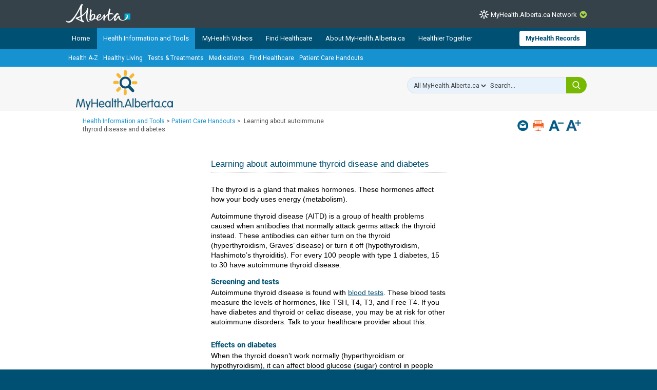

--- FILE ---
content_type: application/javascript
request_url: https://myhealth.alberta.ca/_layouts/15/php.mha/scripts/mha.common.js?rev=lqY3TPqnA9ft3%2BUs69VtYw%3D%3DTAG0
body_size: 15726
content:
// Load Google Web Font
WebFont.load({
    google: {
        families: ['Roboto', 'Droid Serif']
    }
});

(function ($, window) {
    var MHA = window.MHA = window.MHA || {};

    MHA = (function (me) {
        me.showHideBySign = function (ctl, ctlId) {
            var state = jQuery.trim(ctl.innerHTML);
            var $elem = $(ctl);
            if ($elem.hasClass('ahs-toggleBtnClosed')) {
                $elem.removeClass('ahs-toggleBtnClosed').addClass('ahs-toggleBtnOpened');
                $(ctlId).show();
            } else {
                $elem.removeClass('ahs-toggleBtnOpened').addClass('ahs-toggleBtnClosed');
                $(ctlId).hide();
            }
        };

        me.tabWebpartZone = function (containerClass, index, opts) {
            var nav = "";
            $('.ms-webpartzone-cell', containerClass).each(function () {
                var target = $(this);
                if (target.height() > 0) {
                    nav += "<a class='tabber-handle' href='#"
                        + target.find('.ms-WPBody:first').prop("id") + "' unselectable='on'>"
                        + target.find('.ms-webpart-titleText span:first').prop('outerHTML')
                        + "</a>";
                    target.addClass('tabber-tab').find('.ms-webpart-chrome-title:first').hide();
                }
            });

            $tabs = $('.ms-webpart-zone', containerClass).prepend("<nav unselectable='on'>" + nav + "</nav>").tabber(opts);
            if (index) {
                $tabs.tabber("select", index);
            }
        };

        me.getURLParameters = function (name) {
            name = name.replace(/[\[]/, "\\\[").replace(/[\]]/, "\\\]");
            var regexS = "[\\?&]" + name.toLowerCase() + "=([^&#]*)";
            var regex = new RegExp(regexS);
            var results = regex.exec(window.location.href.toLowerCase());
            if (results == null)
                return null;
            else
                return results[1];
        };

        me.cancelBubble = function (e) {
            var evt = e ? e : window.event;
            if (evt.stopPropagation) evt.stopPropagation();
            if (evt.cancelBubble != null) evt.cancelBubble = true;
        };


        /****************************************************************************************************
        // External Links - Leaving Site Message
        ****************************************************************************************************/
        me.openExternalLink = function (ctl) {
            var path = ctl.href;
            if (!MHA.Settings.promptExternalLink || $(ctl).hasClass("noWarning") || ctl.hostname.toLowerCase() == window.location.hostname.toLowerCase()) {
                window.open(path);
            }
            else {
                var html = "<div class='mha-dialog'>"
                    + "<div class='mha-dialog-titlebar'><span class='mha-dialog-title'>Attention</span></div>"
                    + "<div class='mha-dialog-content'>"
                    + "This link will take you away from MyHealth.Alberta but is a selected trusted source of information by MyHealth.Alberta."
                    + "</div>"
                    + "</div>"
                    + "<div class='mha-dialog-buttonset'>"
                    + "<button type='button' onclick='jQueryMHA.colorbox.close();'>Cancel</button>"
                    + "<button type='button' onclick='jQueryMHA.colorbox.close(); window.open(\"" + path + "\");'>Continue</button>"
                    + "</div>";
                // ToolBars -- commentign below as it generates button for every click -- bug# 13876
                //$('#cboxContent').append(
                //         "<div class='mha-dialog-buttonset'>"
                //        + "<button type='button' onclick='jQueryMHA.colorbox.close();'>Cancel</button>"
                //        + "<button type='button' onclick='jQueryMHA.colorbox.close(); window.open(\"" + path + "\");'>Continue</button>"
                //        + "</div>");
                var mq320 = window.matchMedia("(min-width:300px) and (max-width:359px");
                if (mq320.matches) {
                    $.colorbox({
                        html: html,
                        width: 300,
                        height: 185,
                        initialWidth: 300,
                        initialHeight: 185,
                        className: 'mha-message-dialog',
                        fixed: false,
                        closeButton: false
                    });
                }

                else {
                    $.colorbox({
                        html: html,
                        width: 350,
                        height: 185,
                        initialWidth: 350,
                        initialHeight: 185,
                        className: 'mha-message-dialog',
                        fixed: false,
                        closeButton: false
                    });
                }
            }
        };

        return me;
    }(MHA || {}));

    MHA.Settings = (function (me) {
        // Refiner in search result
        me.shortRefinerListSize = 5;
        me.shortRefinerFileListSize = 6;
        me.promptExternalLink = true;

        return me;
    }(MHA.Settings || {}));

    $(document).ready(function () {

        // don't initial anything when in edit mode
        if ($("#MSOLayout_InDesignMode").attr('value') == "1") return;

        // if ribbon initialed change scroll behavior
        if ($("#s4-ribbonrow").is(":visible")) {
            $("body").addClass("mha-user");
        }
        else if ($.browser.msie && $.browser.version <= 8) {
            window.AllowCSSFiltersOnIE8 = function () { };
            window.FixRibbonAndWorkspaceDimensionsForResize = function () { };
            window.FixRibbonAndWorkspaceDimensions = function () { };
        }

        // temporarily hide Help for anonymous user till GPL
        if (_spPageContextInfo.userId) {
            $('li.mha-help').show();
            $('a.mha-help').prop("href", "/help/kb/");
        }

        // set copyright year
        $('#mhaCopyYear').text(new Date().getFullYear());

        $('.mha-show-more-btn img').on('mouseover', function () {
            $(this).attr("src", "_Layouts/15/PHP.MHA/images/buttons/showmore_hover.png");
        });
        $('.mha-show-more-btn img').on('mouseout', function () {
            $(this).attr("src", "_Layouts/15/PHP.MHA/images/buttons/showmore.png");
        });

        $('.mha-search-btn img').on('mouseover', function () {
            $(this).attr("src", "_Layouts/15/PHP.MHA/images/buttons/search_hover.png");
        });
        $('.mha-search-btn img').on('mouseout', function () {
            $(this).attr("src", "_Layouts/15/PHP.MHA/images/buttons/search.png");
        });
        /*
        //	Content Slider
        $('.contentSlider').nlcslider({
            transitionType: 'fade',
            transitionTime: 800,
            showProgress: false,
            autoHideControls: false,
            showToggleBtn: false,
            showDirectionsBtn: false,
            showNumbersBtn: true,
            autoPlayDelay: 6000
        });
        */
        // carousels slider
        $('.mha-carousels .mha-bxslider').bxSlider({
            auto: true,
            speed: 800,
            pause: 6000,
            mode: 'fade'
        });

        // search refiner
        $(document).on("click", function () {
            $(".mha-ref-selectbox ul").hide();
        });
        $(document).on("click", "a.mhaXLink", function () {
            MHA.openExternalLink(this);
            return false;
        });

        // Topic Navigation Menu
        $('.mha-topic-nav .mha-nav-start > ul > li').on({
            mouseenter: function () {
                if ($('.mha-topic-nav .mha-sub-nav-close').css('display') == 'none') {
                    $(this).addClass('mha-active');

                    if ($(this).hasClass('mha-nav-parent')) {
                        // Add content
                        $('.mha-nav-flyout-hdr').text($(this).find('> a > span.mha-nav-txt:first-child').text());
                        $('.mha-nav-flyout-col1').html($(this).find('> ul').clone());

                        $(this).append($('.mha-nav-flyout'));
                        var position = $(this).position().top + parseInt($(this).css('padding-top').replace('px', ''));
                        $('.mha-nav-flyout').css('top', position);
                        var height = $(this).height();
                        $('.mha-nav-flyout-connector div').css('height', height);

                        $('.mha-nav-flyout').addClass('mha-active');

                        var maxHeight = $('.mha-footer-wrap').offset().top - $('.mha-nav-flyout').offset().top - 60;
                        $('.mha-nav-flyout-col-wrapper').css('max-height', maxHeight);
                    }
                }
            },
            mouseleave: function () {
                if ($('.mha-topic-nav .mha-sub-nav-close').css('display') == 'none') {
                    if ($(this).hasClass('mha-nav-parent')) {
                        $('.mha-nav-flyout').removeClass('mha-active');
                    }
                    $(this).removeClass('mha-active');
                }
            }
        });

        $('.mha-topic-nav .mha-nav-start, .mha-topic-nav .mha-nav-flyout-col1').on('click', ' > ul > li.mha-nav-parent > a', function (e) {
            console.log(99);
            if ($('.mha-topic-nav .mha-sub-nav-close').css('display') == 'none') {
                e.stopPropagation();
                e.preventDefault();
            }
        });

        $('.mha-nav-flyout-col1').on({
            mouseenter: function () {
                $(this).addClass('mha-active');

                if ($(this).hasClass('mha-nav-parent')) {
                    $(this).find('> ul').addClass('mha-nav-flyout-col2');

                    var height = Math.max($('.mha-nav-flyout-col1').outerHeight(), $('.mha-nav-flyout-col2').outerHeight());
                    $('.mha-nav-flyout-col1, .mha-nav-flyout-col2').outerHeight(height);
                    $('.mha-nav-flyout, .mha-nav-flyout-col-wrapper').addClass('mha-nav-flyout-2col');
                }
            },
            mouseleave: function () {
                if ($(this).hasClass('mha-nav-parent')) {
                    $('.mha-nav-flyout, .mha-nav-flyout-col-wrapper').removeClass('mha-nav-flyout-2col');
                    $(this).find('> ul').removeClass('mha-nav-flyout-col2');
                    $('.mha-nav-flyout-col1').css('height', '');
                }
                $(this).removeClass('mha-active');
            }
        }, '> ul > li');

        $('.mha-topic-nav').on('click', '.mha-nav-flyout-col2 li.mha-nav-parent > a', function (e) {
            e.stopPropagation();
            e.preventDefault();
            $(this).parent().toggleClass('selected');
        });

        /* Health Topics - In-page Nav */
        $('.mha-topic-section-nav a').on('click', function (e) {
            if (!$(this).hasClass('mha-nav-current')) {
                $('.mha-topic-section-nav a').removeClass('mha-nav-current');
                $(this).addClass('mha-nav-current');
                var section = $(this).attr('href');
                $('.mha-topic-section').removeClass('mha-active');
                $(section).addClass('mha-active');
            }
            e.preventDefault();
        });

        /*
            // video library accordions
            // Requires Main and Sub for expanding at specific level
            $(".HWAccordion").accordion({
                collapsible: true,
                active: false,
                heightStyle : "content",
                header: "> div > h4"
            });
        
            $(".HWAccordion").accordion("option", "icons", {'header': 'accordionDefaultIcon','activeHeader': 'accordionSelectedIcon'});
        
            $(".HWSubAccordion").accordion({
                collapsible: true,
                active: false,
                heightStyle: "content"
            });
        
            $(".HWSubAccordion").accordion("option", "icons", {'header': 'accordionDefaultIcon','activeHeader': 'accordionSelectedIcon'});
        */
        /****************************************************************************************************
        *
        *       Title:      Alberta Pages left navigation highlight
        *       Author:     Jereme Watts
        *       Created:    October 12, 2016
        *
        ****************************************************************************************************/
        var str;

        if ($.cookie("videoURL") == null)
            str = encodeURI(window.location.pathname);
        else if ($.cookie("videoURL").substring((window.location.pathname) > 0)) {
            str = encodeURI($.cookie("videoURL"));
        }
        $('.mha-column-nav li > a[href="' + str + '"]').parent().addClass('HwNavigationItemCurrent');
    });

    // globe function
    window.mhaSendUsFeedback = function (link) {
        var _mailto = "mailto:";
        var address = $("#MHAFarmProperty_FeedbackEmail").html();
        if (jQuery.trim(address) != '') {
            _mailto = _mailto + address;
        }
        _mailto = _mailto + "?";
        _mailto = _mailto + "subject=Feedback - MyHealth.Alberta.ca " + window.document.title;
        link.href = _mailto;
    };

    window.mhaScrollTop = function (topIndex) {
        try {
            $('#s4-workspace').animate({ scrollTop: topIndex }, 'slow'); //IE, FF
            $('#s4-workspace').animate({ scrollTop: topIndex }, 'slow'); //chrome
        } catch (e) {
            //alert(e);
        }
    };

    /* Video Player */
    window.makeSoapCall = function (listName, qField, qValue) {
        var mhaRelativeURL = "";
        try {
            if (typeof (L_Menu_BaseUrl) !== 'undefined') {
                mhaRelativeURL = L_Menu_BaseUrl;
            }
            else {
                mhaRelativeURL = _spPageContextInfo.webAbsoluteUrl;
            }
        }
        catch (e) { }

        if (listName.toLowerCase() == "healthvideosearch" && qField == "ID") {
            var soapEnv = "<soap:Envelope xmlns:xsi='http://www.w3.org/2001/XMLSchema-instance'" +
                " xmlns:xsd='http://www.w3.org/2001/XMLSchema' \
			    xmlns:soap='http://schemas.xmlsoap.org/soap/envelope/'> \
			    <soap:Body> \
				<GetListItems xmlns='http://schemas.microsoft.com/sharepoint/soap/'> \
				    <listName>" + listName + "</listName> \
				    <viewName></viewName> \
				    <query><Query xmlns=''><Where><Eq><FieldRef Name='" + qField + "'/><Value Type='Text'>" + qValue + "</Value></Eq></Where></Query></query> \
				     <viewFields><ViewFields xmlns=''><FieldRef Name='Title' /><FieldRef Name='HWID' /><FieldRef Name='VideoVendor' /><FieldRef Name='MoreDetails' /><FieldRef Name='CurrentAsofDate' /><FieldRef Name='CreditAuthor' /><FieldRef Name='TranscriptPageURL' /></ViewFields></viewFields> \
				    <rowLimit>1000</rowLimit> \
				    <queryOptions><QueryOptions xmlns=''><IncludeMandatoryColumns>TRUE</IncludeMandatoryColumns><ViewAttributes Scope='RecursiveAll'/></QueryOptions></queryOptions> \
				</GetListItems> \
			    </soap:Body> \
			</soap:Envelope>";
            $.ajax({
                url: mhaRelativeURL + "/_vti_bin/Lists.asmx",
                type: "POST",
                dataType: "xml",
                data: soapEnv,
                complete: function (xData, status) {
                    var result = xData.responseText;

                    if ($.browser.msie && $.browser.version < 8) {
                        result = xData.responseXML.xml;
                    }

                    try {
                        if (status == "success" && result) {
                            if (parseInt($("rs\\:data", result).first().attr("ItemCount")) > 0) {
                                $(result).find("z\\:row").each(function () {
                                    qValue = $(this).attr('ows_HWID');
                                    qField = "HWID";
                                    listName = "HealthVideo";
                                    var soapEnv = "<soap:Envelope xmlns:xsi='http://www.w3.org/2001/XMLSchema-instance'" +
                                        " xmlns:xsd='http://www.w3.org/2001/XMLSchema' \
			                            xmlns:soap='http://schemas.xmlsoap.org/soap/envelope/'> \
			                            <soap:Body> \
				                        <GetListItems xmlns='http://schemas.microsoft.com/sharepoint/soap/'> \
				                            <listName>" + listName + "</listName> \
				                            <viewName></viewName> \
				                            <query><Query xmlns=''><Where><Eq><FieldRef Name='" + qField + "'/><Value Type='Text'>" + qValue + "</Value></Eq></Where></Query></query> \
				                             <viewFields><ViewFields xmlns=''><FieldRef Name='Title' /><FieldRef Name='HWID' /><FieldRef Name='VideoVendor' /><FieldRef Name='MoreDetails' /><FieldRef Name='CurrentAsofDate' /><FieldRef Name='CreditAuthor' /><FieldRef Name='TranscriptPageURL' /></ViewFields></viewFields> \
				                            <rowLimit>1000</rowLimit> \
				                            <queryOptions><QueryOptions xmlns=''><IncludeMandatoryColumns>TRUE</IncludeMandatoryColumns><ViewAttributes Scope='RecursiveAll'/></QueryOptions></queryOptions> \
				                        </GetListItems> \
			                            </soap:Body> \
			                        </soap:Envelope>";
                                    $.ajax({
                                        url: mhaRelativeURL + "/_vti_bin/Lists.asmx",
                                        type: "POST",
                                        dataType: "xml",
                                        data: soapEnv,
                                        complete: processResult,
                                        contentType: "text/xml; charset=\"utf-8\""
                                    });
                                });
                            } else {
                                alert('Invalid ID, please try again.');
                            }
                        }
                    } catch (e) {
                        alert(e);
                    }
                },
                contentType: "text/xml; charset=\"utf-8\""
            });
        }
        else {
            if (listName.toLowerCase() == "healthvideosearch")
                listName = "HealthVideo";
            var soapEnv = "<soap:Envelope xmlns:xsi='http://www.w3.org/2001/XMLSchema-instance'" +
                " xmlns:xsd='http://www.w3.org/2001/XMLSchema' \
			    xmlns:soap='http://schemas.xmlsoap.org/soap/envelope/'> \
			    <soap:Body> \
				<GetListItems xmlns='http://schemas.microsoft.com/sharepoint/soap/'> \
				    <listName>" + listName + "</listName> \
				    <viewName></viewName> \
				    <query><Query xmlns=''><Where><Eq><FieldRef Name='" + qField + "'/><Value Type='Text'>" + qValue + "</Value></Eq></Where></Query></query> \
				     <viewFields><ViewFields xmlns=''><FieldRef Name='Title' /><FieldRef Name='HWID' /><FieldRef Name='VideoVendor' /><FieldRef Name='MoreDetails' /><FieldRef Name='CurrentAsofDate' /><FieldRef Name='CreditAuthor' /><FieldRef Name='TranscriptPageURL' /></ViewFields></viewFields> \
				    <rowLimit>1000</rowLimit> \
				    <queryOptions><QueryOptions xmlns=''><IncludeMandatoryColumns>TRUE</IncludeMandatoryColumns><ViewAttributes Scope='RecursiveAll'/></QueryOptions></queryOptions> \
				</GetListItems> \
			    </soap:Body> \
			</soap:Envelope>";
            $.ajax({
                url: mhaRelativeURL + "/_vti_bin/Lists.asmx",
                type: "POST",
                dataType: "xml",
                data: soapEnv,
                complete: processResult,
                contentType: "text/xml; charset=\"utf-8\""
            });
        }
    };


    window.processResult = function (xData, status) {
        var result = xData.responseText;

        if ($.browser.msie && $.browser.version < 8) {
            result = xData.responseXML.xml;
        }

        try {
            if (status == "success" && result) {
                if (parseInt($("rs\\:data", result).first().attr("ItemCount")) > 0) {
                    $(result).find("z\\:row").each(function () {
                        var moreDetails = '',
                            videoVendor = 'Healthwise',
                            hwTitle = $(this).attr('ows_Title');
                        // dcsMultiTrack after function loaded from WT js
                        var everythingLoaded = setInterval(function () {
                            if (typeof dcsMultiTrack !== "undefined") {
                                clearInterval(everythingLoaded);
                                dcsMultiTrack('DCS.dcsuri', hwTitle + $(this).attr('ows_HWID') + 'VideoGallery.htm', 'WT.cg_n', 'Video Gallery', 'WT.ti', 'VideoGallery:%20' + hwTitle, 'WT.dl', '30');
                            }
                        }, 1000);
                        if ($(this).attr('ows_MoreDetails')) {
                            moreDetails = '<a href="' + $(this).attr('ows_MoreDetails') + '">>> Related Information</a>';
                        }

                        if ($(this).attr('ows_VideoVendor')) {
                            videoVendor = $(this).attr('ows_VideoVendor');
                        }


                        //CR 82
                        var CreditSectionAsofDate = '';
                        var CreditAuthor = '';
                        var Transcripturl = '';
                        if ($(this).attr('ows_CurrentAsofDate')) {
                            CreditSectionAsofDate = $(this).attr('ows_CurrentAsofDate');
                        }
                        if ($(this).attr('ows_CreditAuthor')) {
                            CreditAuthor = $(this).attr('ows_CreditAuthor');
                        }
                        if ($(this).attr('ows_TranscriptPageURL')) {
                            Transcripturl = $(this).attr('ows_TranscriptPageURL');
                        }

                        playVideo($(this).attr('ows_HWID'), hwTitle, moreDetails, videoVendor, CreditSectionAsofDate, CreditAuthor, Transcripturl);

                    });
                } else {
                    alert('Invalid ID, please try again.');
                }
            }
        } catch (e) {
            alert(e);
        }
    };

    window.playVideo = function (hwid, videotitle, moreDetails, videoVendor, CreditSectiondate, CreditSectionauthor, TranscriptURL) {

        //CR 82
        var TranscriptDisclaimerCreditLinks = '';
        var DisclaimerSection = '';
        var CreditSection = '';
        // vFire 6268211 IT-3047-0
        //var hwProdKey = "[base64]";
        var hwProdKey = "[base64]";
        var hwvideolink = '';
        if (videoVendor.toLowerCase() == "alberta") {


            //CR 82        
            if (TranscriptURL != '') {
                var Transcripthtml = "<a href='" + TranscriptURL + "?hwid=" + hwid + "' id='HwVideoTranscriptLink' target='_blank'>Transcript</a><span>&nbsp;</span><span class='LinkSeperator'>&nbsp;</span>";
            }
            else {
                var Transcripthtml = '';
            }
            TranscriptDisclaimerCreditLinks = "<div id='TranscriptDisclaimerCreditLinks'>" +
                Transcripthtml +
                "<a style='cursor:pointer;' onclick='ShowDisclaimerSection();'  id='HwVideoDisclaimerLink' >Disclaimer</a>&nbsp;" +
                "<span class='LinkSeperator'>&nbsp;</span>" +
                "<a style='cursor:pointer;' onclick='ShowCreditSection();' id='HwVideoCreditsLink'>Credits</a>" +
                "</div>";


            var serverRelativeUrlOfMyFile = _spPageContextInfo.webAbsoluteUrl + "/SiteAssets/Includes/DisclaimerSection.txt";
            $.ajax({
                url: serverRelativeUrlOfMyFile,
                type: "GET",
                async: false,
                success: function (data) {
                    DisclaimerSection = data;
                }
            });
            /*$.ajax({
                url: serverRelativeUrlOfMyFile,
                async: false,
                type: "GET"
            }).done(handler);
            function handler(data){
                DisclaimerSection = data;
            } */

            CreditSection = "<div id='HwVideoCredits'>" +
                "<a onclick='Close(this);' id='HwVideoCreditsCloseCircle' class='HwVideoCloseCircle'>" +
                "</a>" +
                "<div id='CreditInfo'> " +
                "<div class='HwContentInformation' xmlns='http://www.w3.org/1999/xhtml'>  " +
                "<div class='HwLastUpdated'> " +
                "<p>" +
                "<span class='HwInfoLabel'> Current as of: </span>" + CreditSectiondate +
                "</p>" +
                "</div> " +
                "<div class='HwCredits'>" +
                "<p>" +
                "<span class='HwInfoLabel'> Author: </span>  " +
                "<span class='HwInfoName' xmlns=''>" + CreditSectionauthor + " </span>  " +
                "</p> " +
                "</div>  " +
                "</div> " +
                "</div>" +
                "</div>";


            hwvideolink = 'https://www.youtube.com/embed/' + hwid + '?rel=0&enablejsapi=1&playerapiid=ytplayer'
        }
        else {
            hwvideolink = 'https://media.healthwise.net/html/albertaahs.videos.prod/'
                + hwid
                + '/en-ca/?hash='
                + hwProdKey
                + '&disclaimer=true&translink=true&autostart=false&autocc=false';
        }

        var html = "<div class='mha-videoArea'><h3 class='mha-videoCat'></h3><h4 class='mha-videoTitle'>"
            + videotitle
            + "</h4><div class='mha-videoWrapper'><iframe id='ytplayer' src='" + hwvideolink + "' frameborder='0' scrolling='no' allowfullscreen='true' mozallowfullscreen='true' oallowfullscreen='true' msallowfullscreen='true' webkitallowfullscreen='true'></iframe>"
            + DisclaimerSection + CreditSection + "</div>" + TranscriptDisclaimerCreditLinks + "<div class='mha-videoMoreInfo'>"
            + moreDetails
            + "</div></div>"
            + "<div class='mha-video-buttonset'><button type='button' onclick='jQueryMHA.colorbox.close();'>Close</button></div>"; // ToolBar

        $.colorbox({
            html: html,
            fixed: false,
            innerWidth: '90%',
            maxWidth: '600px',
            className: 'mha-videoplayer',
            onClosed: function () {
                ytplaying = false;
            }
        });

        //BUG# 16105 - myhealth video page carousel video does not play on prod
        setTimeout(function () {
            if ($("#ytplayer").length > 0)
                $("#ytplayer")[0].style.width = '100%';
        }, 500);



        $(document).on('cbox_complete', function () {
            var myWidth = 900, percentageWidth = .95;
            //bug# 13876
            if ($('#cboxOverlay').is(':visible') && $(".mha-dialog-title").html() != 'Attention') {
                $.colorbox.resize({ width: ($(window).width() > (myWidth + 20)) ? myWidth : Math.round($(window).width() * percentageWidth) });
            }
            //CR 82
            if (videoVendor.toLowerCase() == "alberta")
                onYouTubePlayerAPIReady();
        });
    };

    window.ExpandAndPlayVideoOnPageLoad = function () {
        // Play a video
        var listName = "HealthVideoSearch";
        var paramHWIDChecker = MHA.getURLParameters('hwid');
        var paramSPIDChecker = MHA.getURLParameters('id');

        if (document.location.search.length && (paramHWIDChecker != null || paramSPIDChecker != null)) {
            if (paramHWIDChecker != null) {
                makeSoapCall(listName, "HWID", paramHWIDChecker)
            }
            else {
                makeSoapCall(listName, "ID", paramSPIDChecker)
            }
        }
        else {
            $("div[id$='HWVideoArea']").height(0);
            $("div[id$='HWVideoArea']").hide();
        }

        // Expand Category or SubCategory
        var paramExpandCat = MHA.getURLParameters('xcat');
        if (document.location.search.length && paramExpandCat != null) {
            if (paramExpandCat.substring(0, 2) == "HC" || paramExpandCat.substring(0, 2) == "HS") {
                if (paramExpandCat.substring(0, 2) == "HC") {
                    //$(".HWAccordion").accordion({ active: "#" + paramExpandCat })

                    $(".HWAccordion").accordion({ active: $(".HWAccordion h4").index($("#" + paramExpandCat)) })
                }
                else {
                    $(".HWAccordion").accordion({ active: "#" + $(".HWAccordion h4").index($($("#" + paramExpandCat).parents().attr('id').replace("DA", "HC"))) })
                    $(".HWSubAccordion").accordion({ active: $(".HWSubAccordion h4").index($("#" + paramExpandCat)) })
                }

                if ($('#ieCheck').is('.ie6, .ie7, .ie8')) {
                    $(window).on("load", function () { location.hash = "#" + paramExpandCat; });
                }
                else {
                    location.hash = "#" + paramExpandCat;
                }
            }
        }
    };
    /* Video Player End */

    // See http://blog.drisgill.com/2010/02/removing-name-activex-control-warning.html for more info
    // Remove if the IM presence icons are needed in SharePoint
    window.ProcessImn = function () { };

    window.ProcessImnMarkers = function () { };

}(typeof jQueryMHA == 'undefined' ? jQuery : jQueryMHA, this));

/* Load HealthWise Terms in Non HW Page
HW Term must exist in HealthWise (hwid#Anchor)
The link must inside a DIV ID = ABContentWrapper with Anchor class = ABLinkDefinition
If the link is used in a Non Alberta Page Layout, 
*/

$(function () {
    var loadingText = "Loading...";
    var clickToClose = "Close";
    var lookingUpDocument = false;

    $('#ABContentWrapper').find('a.ABHWLinkDefinition').on("click", function () {
        openCommonDialog($(this).attr('href'), this);
        return false;
    });
    $('#ABContentWrapper').find('a.ABLinkDefinition').on("click", function () {
        makeABGlossarySoapCall($(this).attr('id'), this);
        return false;
    });
    /* Glossary Definition */
    window.makeABGlossarySoapCall = function (qValue) {
        var mhaRelativeURL = "";

        try {
            if (typeof (L_Menu_BaseUrl) !== 'undefined') {
                mhaRelativeURL = L_Menu_BaseUrl;
            }
            else {
                mhaRelativeURL = _spPageContextInfo.webAbsoluteUrl;
            }
        }
        catch (e) { }
        if (mhaRelativeURL.indexOf('HealthTopics') > 0 || mhaRelativeURL.indexOf('Learning') > 0)
            mhaRelativeURL = '/Alberta';
        var soapEnv = "<soap:Envelope xmlns:xsi='http://www.w3.org/2001/XMLSchema-instance'" +
            " xmlns:xsd='http://www.w3.org/2001/XMLSchema' \
            xmlns:soap='http://schemas.xmlsoap.org/soap/envelope/'> \
            <soap:Body> \
            <GetListItems xmlns='http://schemas.microsoft.com/sharepoint/soap/'> \
                <listName>ABGlossary</listName> \
                <viewName></viewName> \
                <query><Query xmlns=''><Where><Eq><FieldRef Name='HealthwiseID' /><Value Type='Text'>" + qValue + "</Value></Eq></Where></Query></query> \
                <viewFields><ViewFields xmlns=''><FieldRef Name='HealthwiseID' /><FieldRef Name='ABGlossaryDefinition' /><FieldRef Name='ContentOwner' /><FieldRef Name='RevisionDate' /><FieldRef Name='Title' /><FieldRef Name='Abstract' /></ViewFields></viewFields> \
                <rowLimit>1000</rowLimit> \
                <queryOptions><QueryOptions xmlns=''><IncludeMandatoryColumns>TRUE</IncludeMandatoryColumns><ViewAttributes Scope='RecursiveAll'/></QueryOptions></queryOptions> \
            </GetListItems> \
            </soap:Body> \
        </soap:Envelope>";
        $.ajax({
            url: mhaRelativeURL + "/_vti_bin/Lists.asmx",
            type: "POST",
            dataType: "xml",
            data: soapEnv,
            complete: processABGlossaryResult,
            contentType: "text/xml; charset=\"utf-8\""
        });
    };

    window.processABGlossaryResult = function (xData, status) {
        var result = xData.responseText;

        if ($.browser.msie && $.browser.version < 8) {
            result = xData.responseXML.xml;
        }

        try {
            if (status == "success" && result) {
                if (parseInt($("rs\\:data", result).first().attr("ItemCount")) > 0) {
                    $(result).find("z\\:row").each(function () {
                        var moreDetails = '',
                            //videoVendor = 'Healthwise',
                            hwTitle = $(this).attr('ows_Title'),
                            HealthwiseID = $(this).attr('ows_HealthwiseID'),
                            ContentOwner = $(this).attr('ows_ContentOwner'),
                            Abstract = $(this).attr('ows_Abstract')

                        if ($(this).attr('ows_RevisionDate')) {
                            dateValue = $(this).attr('ows_RevisionDate');
                            var modifiedDateValue = dateValue.split("-"); // Gives Output as 2016,01,06 00:43:06
                            var date = new Date(modifiedDateValue[0] + "/" + modifiedDateValue[1] + "/" + modifiedDateValue[2]); // Here, passing the format as "yyyy/mm/dd"    
                            var options = { month: 'long', day: 'numeric', year: 'numeric' };
                            var Modified = date.toLocaleDateString('en-US', options);
                        }

                        if ($(this).attr('ows_Abstract')) {
                            Abstract = $(this).attr('ows_Abstract');
                        }

                        createABGlossaryCommonDialog($(this).attr('ows_HWID'), hwTitle, Modified, Abstract, ContentOwner);
                    });
                } else {
                    alert('Invalid ID, please try again.');
                }
            }
        } catch (e) {
            alert(e);
        }
    };
    function createABGlossaryCommonDialog(hwid, hwTitle, Modified, Abstract, ContentOwner) {
        $(document).trigger("HwCloseAllOpenDialogs");
        var content = "<p>" + Abstract + "</p>";
        var contentInfo = "<div class='HwCredits'><p><span class='HwInfoLabel'>Current as of: </span><span class='HwInfoName'>" + Modified + "</p>"
            + "<p><span class='HwInfoLabel'>Author: </span>" + ContentOwner + "</p></div>"; // ToolBar
        var html = getCommonContentHtml(content, contentInfo);

        $("body").hwDialog({
            headingHtml: getCommonHeadingHtml(hwTitle),
            bodyHtml: html,
            fixed: false,
            innerWidth: '90%',
            maxWidth: '600px',
            animationSpeed: 300,
            dialogCloseButtonHelpText: clickToClose,
            immediate: false,
            addCloseButton: true,
            additionalClass: "HwCommonDialog"
        });
    }
    // End AB
    function openCommonDialog(path, caller) {
        if (caller) {
            $refocusElement = $(caller);
        }

        createCommonDialog();

        //IE will not read uri with a path anchor indicator
        path = stripSectionFromUrl(path);

        if (!lookingUpDocument) {
            lookingUpDocument = true;
            $.ajax({
                type: "GET",
                url: path,
                dataType: "html",
                success: function (html) {
                    loadCommonDialogParseInfo(html);
                    lookingUpDocument = false;
                },
                error: function () {
                    $(document).trigger("HwCloseAllOpenDialogs");
                    lookingUpDocument = false;
                }
            });
        }

        return false;
    }

    function createCommonDialog() {
        $(document).trigger("HwCloseAllOpenDialogs");
        $("body").hwDialog({
            headingHtml: getCommonHeadingHtml(loadingText),
            bodyHtml: "<div class='HwProgressPlaceholderWrapper'><div class='HwProgressPlaceholder'>&nbsp;</div></div>",
            animationSpeed: 300,
            dialogCloseButtonHelpText: clickToClose,
            immediate: false,
            addCloseButton: true,
            additionalClass: "HwCommonDialog"
            , refocusElement: $refocusElement
        });
    }

    function stripSectionFromUrl(url) {
        var sectionCharIndex = url.indexOf("#");
        if (sectionCharIndex == -1) {
            sectionCharIndex = url.indexOf("&SECHWID");
        }
        if (sectionCharIndex > -1) {
            url = url.substr(0, sectionCharIndex);
        }
        return url;
    }

    function loadCommonDialogParseInfo(html) {
        var info = getInformation(html);
        loadCommonDialog(info);
    }

    function getInformation(html) {
        var $webpage = $(html);

        //Doctype not used locally but required for analytics
        var doctype = getConfig(html, "doctype");

        var hwid = getConfig(html, "id");

        if (doctype == null) {
            return {
                title: "Error",
                content: html,
                credits: "",
                doctype: "Error",
                hwid: ""
            }
        }
        if (doctype.toLowerCase() == 'multimedia')
            doctype = 'MultiMedia';
        else
            doctype = doctype.substr(0, 1).toUpperCase() + doctype.substr(1, doctype.length).toLowerCase();


        return {
            title: $webpage.find(".HwContentTitle h1").text(),
            content: $webpage.find(".HwContent"),
            credits: $webpage.find(".HwContentInformation"),
            doctype: doctype,
            hwid: hwid
        }
    }

    function loadCommonDialog(info) {
        var title = info.title, $html, content, credits;
        if ($.type(info.content) === "string") {
            content = info.content;
            credits = info.credits;
        }
        else if (info.content && $.type(info.content.html) === "function") {
            content = info.content.html();
            credits = null;
            if (info.credits && $.type(info.credits.html) === "function") {
                credits = info.credits.html();
            }
        }
        else {
            content = clickToClose;
            credits = "";
        }

        $html = $(getCommonContentHtml(content, credits));
        $html.find("a").contents().unwrap();
        $("#HwDialogElementHeadingTextWrapper")[0].outerHTML = getCommonHeadingHtml(title);
        $("#HwDialogElementBodyWrapper").html($html.html());

        jQueryMHA.browser.centerElementInScreen($("#HwDialogElement"), {
            buffer: 0, animation: "none", callback: function () {
                $("#HwDialogElement").focus();
            }
        });
    }

    function getConfig(html, key) {
        var regexString = "healthwise.document." + key + '\\s*=\\s*\\"([\\w-_]+)\\"';
        var re = new RegExp(regexString, "im");
        var match = re.exec(html);
        if (match) {
            return match[1];
        }
        return null;
    }

    function getCommonContentHtml(contentHtml, creditsHtml) {
        var html = "<div><div class='HwContent'>" + contentHtml + "</div>";
        if (creditsHtml) {
            html += "<div class='HwContentInformation'>" + creditsHtml + "</div>";
        }
        return html + "</div>";
    }

    function getCommonHeadingHtml(text) {
        //return "<h2 class='HwCommonHeadingTextWrapper'><span class='HwCommonHeadingText'>" + text + "</span></h2>";
        return '<h3 class="HwEnhancedModalMediaTitle" id="HwEnhancedModalMediaBottomTitle" tabindex="-1" role="alert" aria-live="polite">' + text + '</h3>';;
    }

});

(function ($) {
    jQuery.fn.extend({
        hwDialog: function (options) {

            var $wrapper = $(this);

            var defaultOptions = {
                modal: true,
                headingHtml: "<h2>Heading</h2>",
                bodyHtml: "<p>Body Text</p>",
                footerHtml: "",
                dialogCloseButtonHelpText: "Click to close",
                position: { top: "center", left: "center" },
                buttons: [],
                animationSpeed: 300,
                additionalClass: "",
                addCloseButton: true,
                immediate: true,
                repositionDialog: true,
                refocusElement: $wrapper,
                close: defaultClose,
                success: noAction,
                error: noAction
            };
            var opt = $.extend(defaultOptions, options || {});

            function go() {
                jQueryMHA.dialogFocus.trapFocus();
                openOverlay();
                openDialog();
                addButtons();
                setCloseEvent();
                positionDialog();
                addResizeListener();
                addDialogEvents();
                focusDialog();
            }
            // Close popup when clicking outside
            document.addEventListener('click', (event) => {
                // If the click is outside the popup and not on the button, close the popup
                $(document).trigger("HwCloseAllOpenDialogs");
            });
            document.addEventListener('keydown', (event) => {
                $(document).trigger("HwCloseAllOpenDialogs");
            });
            function openOverlay() {
                if (opt.modal) {
                    $(getOverlayHtml()).prependTo($wrapper);
                    fitOverlayToWindow();
                }
            }

            function fitOverlayToWindow() {


                var windowDimensions = jQueryMHA.size.getWindowDimensions();
                //$("#HwModalDialogOverlay").height(windowDimensions.bottom).width(windowDimensions.right);
                $("#HwEnhancedOverlayBacking").height(windowDimensions.bottom).width(windowDimensions.right);


            }

            function addResizeListener() {
                $(window).resize(function () {
                    fitOverlayToWindow();
                    positionDialog();
                });
            }

            function addDialogEvents() {
                $(document).on("HwDialogRefreshEvent", function (a, params) {
                    fitOverlayToWindow();
                    positionDialog();
                });
                $(document).on("HwCloseAllOpenDialogs", function () {
                    opt.close();
                    jQueryMHA.dialogFocus.untrapFocus();
                    refocusAfterClose();
                });
            }

            function focusDialog() {
                $("#HwDialogElement").focus();
            }

            function openDialog() {
                var $html = $(getDialogHtml());
                if (opt.additionalClass != "") {
                    $html.addClass(opt.additionalClass);
                }
                $html.appendTo($wrapper);
            }

            function addButtons() {
                var text, id, i, $buttonWrapper;
                if ($.type(opt.buttons) == "array" && opt.buttons.length > 0) {
                    $("<div id='HwDialogElementButtonWrapper'></div>").appendTo("#HwDialogElement");
                    $buttonWrapper = $("#HwDialogElementButtonWrapper");
                    for (i = 0; i < opt.buttons.length; i++) {
                        if ($.type(opt.buttons[i]) == "string") {
                            text = opt.buttons[i];
                            id = "HwDialogElementButton_" + opt.buttons[i].replace(" ", "");
                            $(getButtonHtml(text, id)).appendTo($buttonWrapper);
                        }
                        else if ($.type(opt.buttons[i]) == "object" && opt.buttons[i].text && opt.buttons[i].id) {
                            text = opt.buttons[i].text;
                            id = opt.buttons[i].id;
                            $(getButtonHtml(text, id)).appendTo($buttonWrapper);
                        }
                        else {

                            if (!opt.buttons[i].text) {
                                throw "Failed to add buttons - Invalid button text";
                            }
                            else if (!opt.buttons[i].id) {
                                throw "Failed to add buttons - Invalid button ID";
                            }
                            else {
                                throw "Failed to add buttons";
                            }
                        }
                    }
                }
            }

            function positionDialog() {
                if (opt.repositionDialog) {
                    if (opt.position.top == "center" && opt.position.left == "center" && opt.immediate) {
                        jQueryMHA.browser.centerElementInScreen($("#HwDialogElement"), { buffer: 0, animation: "none" });
                    }
                    else if (opt.position.top == "center" && opt.position.left == "center") {
                        jQueryMHA.browser.centerElementInScreen($("#HwDialogElement"), { buffer: 0, animation: "default" });
                    }
                    else {
                        throw "Could not position dialog: Unknown position type.";
                    }
                }
            }


            function setCloseEvent() {
                $("#HwDialogElementCloseButton").on("click", function () {
                    $(document).trigger("HwCurrentDialogSessionChanged");
                    opt.close();
                    jQueryMHA.dialogFocus.untrapFocus();
                    refocusAfterClose();
                    return false;
                });
            }


            function getOverlayHtml() {
                //return '<div id="HwModalDialogOverlay" style="position:fixed; top:0; left:0; z-index: 200;"></div>';
                return '<div class="HwEnhancedOverlayBacking HwNoPrint" id="HwEnhancedOverlayBacking" style="display: block;"></div>';
            }

            function getDialogHtml() {
                html = '<div id="HwDialogElement" class="HwElement HwDialogElement" aria-describedby="HwDialogElementBodyWrapper" aria-live="polite" aria-relevant="additions" aria-atomic="true" tabindex="0">' +
                    '<div id="HwDialogElementHeadingWrapper" class="HwDialogElementHeadingWrapper">' +
                    '<div id="HwDialogElementHeadingTextWrapper" class="HwDialogElementHeadingTextWrapper">' +
                    opt.headingHtml +
                    '</div>';

                /*    if (opt.addCloseButton) {
                       html += '<div id="HwDialogElementCloseButtonWrapper" class="HwDialogElementCloseButtonWrapper">' +
                           '<button type="button" id="HwDialogElementCloseButton" class="HwDialogElementCloseButton"><span class="HwDialogElementCloseIcon" aria-hidden="true">&times;</span><span class="HwAccessibilityText">' + opt.dialogCloseButtonHelpText + '</span></button>' +
                           '</div>';
                   } */
                if (opt.addCloseButton) {
                    html += '<div id="HwDialogElementCloseButtonWrapper" class="HwDialogElementCloseButtonWrapper">' +
                        '<button type="button" id="HwDialogElementCloseButton" class="HwDialogElementCloseButton"><span class="HwEnhancedModalCloseIcon"><svg focusable="false" role="presentation" width="50" height="50" viewBox="0 0 50 50" xmlns="http://www.w3.org/2000/svg"><path stroke-width="2" clip-rule="evenodd" fill-rule="evenodd" d="M29.87 25l14.614-14.612c1.345-1.345 1.345-3.526 0-4.87-1.345-1.346-3.526-1.346-4.87 0L25 20.127 10.388 5.52c-1.345-1.346-3.526-1.346-4.87 0-1.346 1.344-1.346 3.525 0 4.87L20.13 25 5.516 39.613c-1.345 1.345-1.345 3.525 0 4.87 1.345 1.345 3.526 1.345 4.87 0L25 29.87l14.613 14.613c1.345 1.345 3.526 1.345 4.87 0 1.346-1.345 1.346-3.526 0-4.87L29.872 24.998z"></path></svg></span><span class="HwAccessibilityText HwEnhancedModalCloseText">close</span></button>';
                }

                html += '</div>' +
                    '<div id="HwDialogElementBodyWrapper" class="HwDialogElementBodyWrapper" aria-atomic="true" tabindex="-1">' +
                    opt.bodyHtml +
                    '</div>';

                if (opt.footerHtml) {
                    html += '<div id="HwDialogElementFooterWrapper" class="HwDialogElementFooterWrapper">' +
                        opt.footerHtml +
                        '</div>';
                }

                html += '</div>';

                return html;
            }

            function getButtonHtml(text, id) {
                return '<input type="button" name="' + id + '" id="' + id + '" value="' + text + '" />';
            }

            function defaultClose() {

                if ($("iframe#HwMediaDialogContentMediaVideoFrame").length > 0) {
                    var $iframe = $("iframe#HwMediaDialogContentMediaVideoFrame");
                    $iframe.attr("src", "about:blank")
                }

                if (jQueryMHA.browser.isIE7 || jQueryMHA.browser.isIE8) {
                    $("#HwDialogElement").remove();
                    //$("#HwModalDialogOverlay").remove();
                    $("#HwEnhancedOverlayBacking").remove();
                }
                else {

                    $("#HwDialogElement").fadeOut(opt.animationSpeed, function () { $("#HwDialogElement").remove(); });
                    // $("#HwModalDialogOverlay").fadeOut(opt.animationSpeed, function () { $("#HwModalDialogOverlay").remove(); });
                    $("#HwEnhancedOverlayBacking").fadeOut(opt.animationSpeed, function () { $("#HwEnhancedOverlayBacking").remove(); });

                }


                $(document).trigger("HwOnDialogOverlayCloseEvent", [{ callingObject: $("#HwDialogElement") }]);

            }


            function refocusAfterClose() {
                var $refocusElement = $(".HwRefocusElement");
                if ($refocusElement.length > 0) {
                    $refocusElement.first().focus();
                    $refocusElement.removeClass("HwRefocusElement");
                } else {
                    opt.refocusElement.focus();
                }
            }


            function noAction() {

            }

            go();
            return this;
        }
    });
})(jQueryMHA);

(function ($common, $) {
    var ellipses = "&#8230;";
    $common.size = {
        getElementFullWidth: function ($element) {

            return Math.round(($element.width() +
                $common.size.getElementSpace($element, "left") +
                $common.size.getElementSpace($element, "right")) * 100) / 100;
        },

        getElementFullHeight: function ($element) {

            return Math.round(($element.height() +
                $common.size.getElementSpace($element, "top") +
                $common.size.getElementSpace($element, "bottom")) * 100) / 100;
        },

        getElementSpace: function ($element, direction) {
            if (direction != "right" && direction != "left" && direction != "top" && direction != "bottom") {
                return 0;
            }
            var value = $common.size.getFilterSize($element) * -1;
            value += $common.size.getMargin($element, direction);
            value += $common.size.getPadding($element, direction);
            value += $common.size.getBorder($element, direction);

            return value;
        },

        getMargin: function ($element, direction) {
            if (direction != "right" && direction != "left" && direction != "top" && direction != "bottom") {
                return 0;
            }
            var value = 0;

            if ($element.css("margin-" + direction)) {
                var margin = parseInt($element.css("margin-" + direction).replace("px", ""));
                value += isNaN(margin) ? 0 : margin;
            }
            value = value > 0 ? value : 0;
            return value;
        },

        getPadding: function ($element, direction) {
            if (direction != "right" && direction != "left" && direction != "top" && direction != "bottom") {
                return 0;
            }
            var value = 0;

            if ($element.css("padding-" + direction)) {
                var padding = parseInt($element.css("padding-" + direction).replace("px", ""));
                value += isNaN(padding) ? 0 : padding;
            }
            value = value > 0 ? value : 0;
            return value;
        },

        getBorder: function ($element, direction) {
            if (direction != "right" && direction != "left" && direction != "top" && direction != "bottom") {
                return 0;
            }
            var value = 0;

            if ($element.css("border-" + direction + "-width")) {
                var border = parseFloat($element.css("border-" + direction + "-width").replace("px", ""));
                value += isNaN(border) ? 0 : border;
            }
            value = value > 0 ? value : 0;
            return value;
        },

        getFilterSize: function ($element) {

            var filter = $element.css("filter");
            if (filter && filter.match(/[Ss]trength=(\d+)/)) {
                var value = RegExp.$1;
                if (parseInt(value)) {
                    return parseInt(value);
                }
            }
            return 0;
        },

        getWindowDimensions: function () {
            var w = window,
                d = document,
                $window = $(w),
                $document = $(d),
                e = d.documentElement,
                g = d.getElementsByTagName('body')[0],
                windowRight = w.innerWidth || e.clientWidth || g.clientWidth,
                windowBottom = w.innerHeight || e.clientHeight || g.clientHeight,
                pageHeight = $document.height(),
                pageWidth = $document.width(),
                windowLeft = $window.scrollLeft(),
                windowTop = $window.scrollTop();

            return {
                top: windowTop,
                right: windowRight,
                bottom: windowBottom,
                left: windowLeft,
                width: pageWidth,
                height: pageHeight
            };
        },

        trimTextToContainer: function ($textContainer, maxHeight, maxWidth) {
            if (typeof $textContainer === "undefined" || $textContainer.text() === "" || isNaN(maxHeight) || isNaN(maxWidth)) {
                return;
            }
            var text = $textContainer.html()
            var maxNumberOfWords = text.split(" ").length;
            var infinateLoopCheckCounter = 0;

            while (($textContainer.width() > maxWidth ||
                $textContainer.height() > maxHeight) &&
                infinateLoopCheckCounter < maxNumberOfWords) {
                text = trimLastWord(text);
                $textContainer.html(text);
                infinateLoopCheckCounter++;
            }
        },

        truncateLongWords: function ($textContainer) {
            var maxTokenLength = 30;
            var text = $textContainer.text();
            var tokens = text.split(' ');
            var truncatedText = "";
            for (var i = 0, max = tokens.length; i < max; i++) {
                var token = tokens[i];
                if (token.length >= maxTokenLength) {
                    truncatedText += token.substring(0, 10) + "[...]" + token.substring(token.length - 10) + ' ';
                } else {
                    truncatedText += tokens[i] + ' ';
                }
            }
            $textContainer.text(truncatedText.substring(0, truncatedText.length - 1));
        }
    };


    function trimLastWord(text) {
        var length = text.lastIndexOf(" ");
        if (length == -1) {
            return ellipses;
        }
        else {
            return text.substr(0, length) + ellipses;
        }
    }


    $common.dialogFocus = {

        trapFocus: function ($element) {

            $element = $element || $("body");
            $element.find("button, input, textarea, iframe, a, *[tabindex]").each(function () {
                var $this = $(this), tabindex = $this.attr("tabindex");
                if (tabindex) {
                    $this.data("hw-dialog-tabindex", tabindex);
                }
                else {
                    $this.data("hw-dialog-no-tabindex", true);
                }
                $this.attr("tabindex", "-1");
            });

        },

        untrapFocus: function ($element) {
            $element = $element || $("body");
            $element.find("*[tabindex]").each(function () {
                var $this = $(this),
                    originalTabindex = $this.data("hw-dialog-tabindex"),
                    removeTabindex = $this.data("hw-dialog-no-tabindex");
                if (originalTabindex) {
                    $this.attr("tabindex", originalTabindex);
                }
                else if (removeTabindex) {
                    $this.removeAttr("tabindex");
                }
            });
        }
    }


}(typeof jQueryMHA == 'undefined' ? jQuery : jQueryMHA, jQueryMHA));


(function ($common, $) {

    //Returns version number if IE otherwise returns undefined
    var ie = (function () {
        var undef, v = 3, div = document.createElement('div');

        while (
            div.innerHTML = '<!--[if gt IE ' + (++v) + ']><i></i><![endif]-->',
            div.getElementsByTagName('i')[0]
        ) {
            //Do Nothing here
        }

        return v > 4 ? v : undef;
    }());

    //a little backwards compatibility
    if ($common.browsers === undefined) {
        var agent = navigator.userAgent.toLowerCase();
        $.extend({
            browsers: {
                msie: (!!ie),
                firefox: (agent.indexOf('firefox') > -1),
                chrome: (agent.indexOf('chrome') > -1),
                safari: (agent.indexOf('safari') > -1 && agent.indexOf('chrome') == -1),
                version: (ie || 0)
            }
        });
    }

    //DP's still using this
    if ($.roundedcorners === undefined) {
        $.extend({
            roundedcorners: function () { }
        });
    }

    var lastHeight = 0;
    var documentHeightChangeCallbacks = {};
    var css = '#HwCssDisabledChecker { background-color: rgb(254, 254, 254) !important;display: block;position: absolute;left: -10000px;top: auto;width: 1px;height: 1px;overflow: hidden;}';
    var head = document.head || document.getElementsByTagName('head')[0];
    var style = document.createElement('style');

    style.type = 'text/css';
    style["class"] = "HwCssDisabledCheckerStyle";
    if (style.styleSheet) {
        style.styleSheet.cssText = css;
    } else {
        style.appendChild(document.createTextNode(css));
    }
    head.appendChild(style);

    $common.browser = {
        isIE7: (ie && ie === 7),
        isIE8: (ie && ie === 8),
        gteIE8: (ie && ie >= 8),
        lteIE8: (ie && ie <= 8),
        isIE8CompatMode: (
            ie &&
            ie === 7 &&
            document.documentMode &&
            document.documentMode === 8
        ),

        showDeprecated: true,

        stripSectionFromUrl: function (url) {
            var sectionCharIndex = url.indexOf("#");
            if (sectionCharIndex == -1) {
                sectionCharIndex = url.indexOf("&SECHWID");
            }
            if (sectionCharIndex > -1) {
                url = url.substr(0, sectionCharIndex);
            }
            return url;
        },

        centerElementInScreen: function ($element, options) {
            var defaultOptions = {
                buffer: 0.03, //3%
                animation: "default",
                animationSpeed: 0,
                callback: function () { }
            };

            var opt = $.extend(defaultOptions, options || {});

            if (opt.animation !== "none") {
                $element.css({ "visibility": "hidden" });
            }

            var width = jQueryMHA.size.getElementFullWidth($element);
            var height = jQueryMHA.size.getElementFullHeight($element);


            var dimensions = jQueryMHA.size.getWindowDimensions();

            //X Axis
            var xPoint = 0;
            if (width < dimensions.right) {
                xPoint = Math.round((dimensions.right - width) / 2) + dimensions.left;
            }

            //Y Axis
            var yBuffer = Math.round((dimensions.bottom) * opt.buffer);
            var yPoint = dimensions.top + yBuffer;
            if ((height + yBuffer) < (dimensions.bottom)) {
                yPoint = Math.round((dimensions.bottom - height) / 2) + dimensions.top;
            }

            if ((!jQueryMHA.browsers.firefox) && (!jQueryMHA.browsers.mozilla) && (!jQueryMHA.browsers.safari) && (!jQueryMHA.browsers.chrome)) {
                var currentTop = $element.css("top");
                if ((currentTop != "auto") && (typeof currentTop != "undefined")) {
                    var tempTop = Math.round(currentTop.replace("px", ""));
                    if ((tempTop > yPoint) && (dimensions.top >= 0)) {
                        yPoint = tempTop;
                    } else if (tempTop < yPoint) {
                        yPoint = tempTop;
                    }
                }
                $(window).scrollTop(yPoint - Math.round((dimensions.bottom - height) / 2));
            }

            if (opt.animation !== "none") {
                $element.css({ "display": "none", "visibility": "visible" });
            }

            $element.css({ "position": "absolute", "left": xPoint + "px", "top": yPoint + "px" });

            if (opt.animation == "default") {
                $element.show(opt.animationSpeed, opt.callback);
            }
            else if (opt.animation == "fadeIn") {
                $element.fadeIn(opt.animationSpeed, opt.callback);
            }
            else if (opt.animation == "slideDown") {
                $element.slideDown(opt.animationSpeed, opt.callback);
            }
            else if (typeof (opt.callback) == "function") {
                $element.show(0, opt.callback);
            }
            else {
                if (!$element.is(":visible")) {
                    $element.show();
                }
            }
        },

        queryParam: function (name) {
            name = name.replace(/[\[]/, "\\[").replace(/[\]]/, "\\]");
            var regexS = "[\\?&]" + name + "=([^&#]*)";
            var regex = new RegExp(regexS);
            var results = regex.exec(window.location.href);
            if (results === null) {
                return "";
            } else {
                return results[1];
            }
        },

        isCssDisabled: function () {
            if ($("#HwCssDisabledChecker").length === 0) {
                $("body").append("<div id='HwCssDisabledChecker'> </div>");
            }
            var $checker = $("#HwCssDisabledChecker");
            var bgColor = $checker.css("background-color");
            var isDisabled = (bgColor !== "rgb(254, 254, 254)" && bgColor !== "rgb(254,254,254)");
            return isDisabled;
        },

        onDocumentHeightChanged: function (identifyer, callback) {
            if (typeof identifyer !== "string" || identifyer === "") {
                throw new Error("Callback identifier must be a string with a length > 0");
            }

            if (typeof callback !== "function") {
                throw new Error("Callback must be a function");
            }

            documentHeightChangeCallbacks[identifyer] = callback;
            $(document).on("jQueryMHA.interval.fired", function () {
                var newHeight = getDocumentHeight();
                if (lastHeight != newHeight) {
                    for (var key in documentHeightChangeCallbacks) {
                        if (documentHeightChangeCallbacks.hasOwnProperty(key)) {
                            var cb = documentHeightChangeCallbacks[key];
                            if (typeof cb === "function") {
                                cb();
                            }
                        }
                    }
                }
                lastHeight = newHeight;
            });
        },

        removeDocumentHeightChangedCallback: function (identifyer) {
            if (typeof identifyer !== "string") {
                return;
            }
            if (documentHeightChangeCallbacks.hasOwnProperty(identifyer)) {
                delete documentHeightChangeCallbacks[identifyer];
            }
        },

        documentHeightChangedClearAll: function () {
            documentHeightChangeCallbacks = {};
        },

        getActualStyle: function (elem, property) {
            var val = elem.style.getPropertyValue(property);

            if (elem.style.getPropertyPriority(property))
                return val;

            var rules = getMatchedCSSRules(elem);

            for (var i = rules.length; i-- > 0;) {
                var r = rules[i];

                var important = r.style.getPropertyPriority(property);

                if (val == null || important) {
                    val = r.style.getPropertyValue(property);

                    if (important)
                        break;
                }
            }

            return val;
        }
    };

    function getDocumentHeight() {
        var body = document.body, doc = document.documentElement, height;

        if (typeof document.height !== 'undefined') {
            height = document.height;
        } else {
            height = Math.max(body.scrollHeight, body.offsetHeight, doc.clientHeight, doc.scrollHeight, doc.offsetHeight);
        }
        return height;
    }
}(typeof jQueryMHA == 'undefined' ? jQuery : jQueryMHA, jQueryMHA));

//CR 82 - Youtube video
var ytplaying = false;
var previousplay = false;
var player;

function onYouTubePlayerAPIReady() {
    player = new YT.Player('ytplayer', {
        events: {
            'onStateChange': YoutubeVideoStatusChange,
            'onReady': onPlayerReady
        }
    });
}
//CR84
function onPlayerReady(event) {

    var totalSec = event.target.getDuration();
    var hours = parseInt(totalSec / 3600) % 24;
    var minutes = parseInt(totalSec / 60) % 60;
    var seconds = totalSec % 60;
    var result = (hours < 1 ? "" : hours + ":") + (minutes < 1 ? "0" : minutes) + ":" + (seconds < 10 ? "0" + seconds : seconds);
    $.cookie("iFramDuration", result, { expires: 365, path: '/', secure: false });
    event.target.a.setAttribute('duration', result);
}
function YoutubeVideoStatusChange(event) {
    if (event.data == YT.PlayerState.PLAYING && !ytplaying) {
        ytplaying = true;

    } else if (event.data == YT.PlayerState.PAUSED) {
        ytplaying = false;
    }
}

function ShowDisclaimerSection() {

    $('#HwVideoCredits').css("display", "none");
    $('#HwVideoDisclaimer').toggle();

    var displayvalue = $('#HwVideoDisclaimer').css('display');

    if (ytplaying == false && previousplay == false) {
        if (displayvalue == "block" || displayvalue == "none") {
            CallYoutubeVideoAction("pauseVideo");
        }
    }
    else if (ytplaying == false && previousplay == true) {
        if (displayvalue == "none")
            CallYoutubeVideoAction("playVideo");
        else if (displayvalue == "block") {
            CallYoutubeVideoAction("pauseVideo");
            previousplay = false;
        }
    }
    else if (ytplaying == true) {
        if (displayvalue == "block") {
            CallYoutubeVideoAction("pauseVideo");
            previousplay = true;
        }
        else if (displayvalue == "none") {
            CallYoutubeVideoAction("playVideo");
        }
    }
}

function ShowCreditSection() {

    $('#HwVideoDisclaimer').css("display", "none");
    $('#HwVideoCredits').toggle();
    var displayvaluecredits = $('#HwVideoCredits').css('display');

    if (ytplaying == false && previousplay == false) {
        if (displayvaluecredits == "block" || displayvaluecredits == "none") {
            CallYoutubeVideoAction("pauseVideo");
        }
    }
    else if (ytplaying == false && previousplay == true) {
        if (displayvaluecredits == "none")
            CallYoutubeVideoAction("playVideo");
        else if (displayvaluecredits == "block") {
            CallYoutubeVideoAction("pauseVideo");
            previousplay = false;
        }
    }
    else if (ytplaying == true) {
        if (displayvaluecredits == "block") {
            CallYoutubeVideoAction("pauseVideo");
            previousplay = true;
        }
        else if (displayvaluecredits == "none") {
            CallYoutubeVideoAction("playVideo");
        }
    }
}

function Close(ctrl) {

    if (ctrl.id == 'HwVideoDisclaimerCloseCircle') {
        $('#HwVideoDisclaimer').css('display', 'none');
    }
    else if (ctrl.id == 'HwVideoCreditsCloseCircle') {
        $('#HwVideoCredits').css("display", "none");
    }

    var displayvalue = $('#HwVideoDisclaimer').css('display');
    var displayvaluecredits = $('#HwVideoCredits').css('display');
    if (ytplaying == true || previousplay == true) {
        if (displayvalue == "block" || displayvaluecredits == "block") {
            CallYoutubeVideoAction("pauseVideo");
            previousplay = true;
        }
        else if (displayvalue == "none" || displayvaluecredits == "none") {
            CallYoutubeVideoAction("playVideo");
        }
    }
    else if (ytplaying == false && previousplay == true) {
        CallYoutubeVideoAction("pauseVideo");
    }
}

function CallYoutubeVideoAction(action) {
    var iframe = $(".mha-videoWrapper iframe")[0].contentWindow;
    iframe.postMessage('{"event":"command","func":"' + action + '","args":""}', '*');
}


function dcsMultiTrack() {
    console.log('Retired WebTrend!');
}